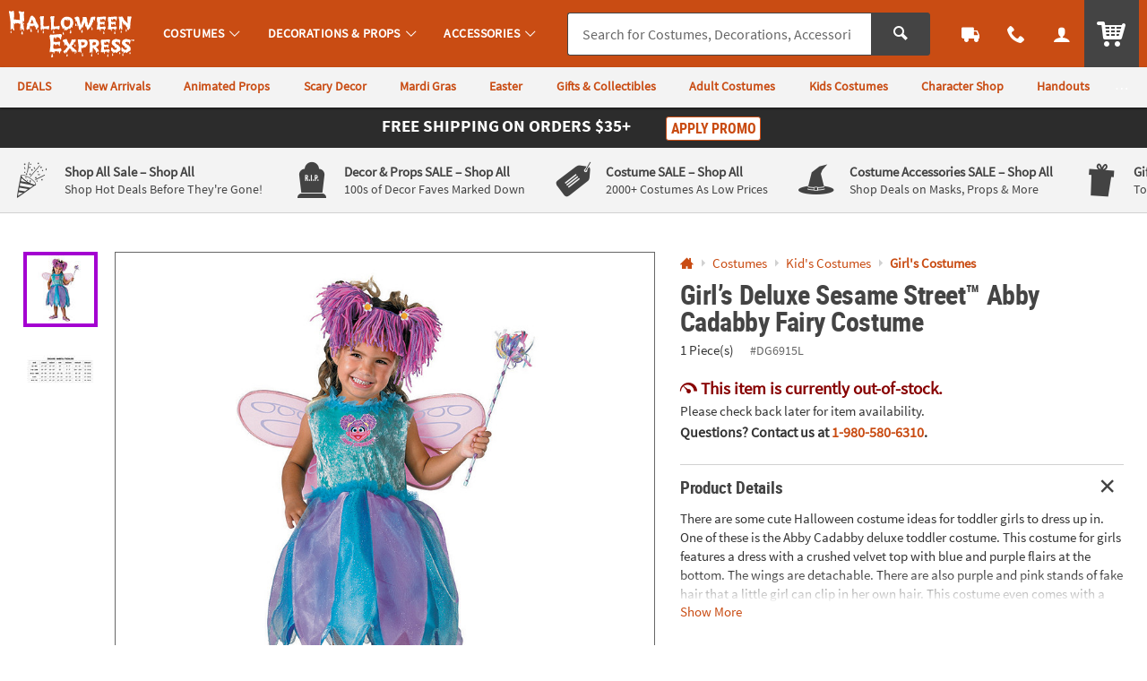

--- FILE ---
content_type: application/x-javascript;charset=utf-8
request_url: https://sb.monetate.net/img/1/p/64/5368460.css/monetate.c.cr.js
body_size: 569
content:
monetate.c.cr({"data": "/** Results badge legacy **/\n.results_badge_wrapper {\n    position: absolute;\n}\n\n.results_badge {\n    position: relative;\n    z-index: 2;\n    top: 0;\n    left: 0\n}\n\n.results_badge div {\n    display: inline-block;\n    padding: 4px 14px;\n    background-color: #0093cd;\n    font-family: Roboto Condensed Bold, Arial Narrow, Arial, Helvetica Neue, Helvetica, sans-serif;\n    color: #fff;\n    font-size: 14.4px;\n    font-size: .9rem;\n    font-weight: 400;\n}\n\n.results_badge div.badge-clearance {\n    background-color: #d5153b\n}\n\n.results_badge div.badge-top_seller {\n    background-color: #007610\n}\n\n.results_badge div.badge-trending {\n    background-color: #006e9a\n}\n\n.results_badge.results_badge--banner {\n    top: -3px;\n    left: -4px\n}\n\n.results_badge.results_badge--banner div:after {\n    content: \"\";\n    position: absolute;\n    left: 0;\n    bottom: -10px;\n    width: 0;\n    height: 0;\n    border-top: 10px solid;\n    border-top-color: #0079a9;\n    border-left: 5px solid transparent\n}\n\n.results_badge.results_badge--banner div.badge-clearance:after {\n    border-top-color: #b51232\n}\n\n.results_badge.results_badge--banner div.badge-top_seller:after {\n    border-top-color: #00520b\n}\n\n.results_badge.results_badge--banner div.badge-trending:after {\n    border-top-color: #005576\n}\n\n@media screen and (max-width: 600px) {\n    .results_badge_wrapper {\n        position: absolute;\n        top: 0;\n        left: 0;\n    }\n\n    .results_badge.results_badge--banner {\n        top: 0;\n        left: 0;\n    }\n}\n\n\n\n\n/*For PDP*/\n.c_price.js_price_w_badge {\n    display: flex;\n    align-items: flex-start;\n    flex-wrap: wrap;\n}\n\n.c_price.js_price_w_badge.u_align_items_center {\n  align-items: center;\n}\n\n.c_price.js_price_w_badge :nth-child(3n) {\n    flex-basis: 100%;\n}\n", "ref": "64/5368460.css"});

--- FILE ---
content_type: application/x-javascript; charset=utf-8
request_url: https://f.monetate.net/trk/4/s/a-835fc909/p/halloweenexpress.com/1566809303-0?mr=t1761549291&mi=%272.694583110.1768841501616%27&cs=!t&e=!(viewProduct,viewPage,gr,gt)&p=!((productId:DG6915L,sku:DG6915L))&pt=product&r=%27%27&sw=1280&sh=720&sc=24&j=!f&tg=!(!(66531),!(75940),!(75127),!(75126),!(67028),!(81207))&u=%27https://www.halloweenexpress.com/girl-s-deluxe-sesame-street-abby-cadabby-fairy-costume-a2-14289421.fltr%3Fcsku%3DDG6915L%27&fl=!f&hvc=!t&eoq=!t
body_size: 4299
content:
monetate.r4("1566809303-0",[{"args":[1768841502.535597],"op":"sst"},{"args":[{"content":"//console.log('%c LOAD MONETATE window.scrollY: ', 'font-size: 16px; font-weight: bold;', window.scrollY);\n\nfunction docReady(fn) {\n    // see if DOM is already available\n    if (document.readyState === \"complete\" || document.readyState === \"interactive\") {\n        // call on next available tick\n        setTimeout(fn, 1);\n    } else {\n        document.addEventListener(\"DOMContentLoaded\", fn);\n    }\n}","discriminator":"content","ref":"64/4246501.js","type":"javascript"},1],"actionId":4460667,"op":"insertJavascript"},{"args":[{"content":"console.log('Monetate Target Tester: Cell Name');","discriminator":"content","ref":"64/5408395.js","type":"javascript"}],"actionId":5360252,"op":"insertJavascript"},{"args":[{"content":"body.js_show_drawer .p_drawer_wrapper.p_drawer_active.p_drawer__slide.p_drawer_animate { display: none; }","discriminator":"content","ref":"64/4816832.css","type":"css"}],"actionId":4877813,"op":"insertCSS"},{"args":[{"content":"#results_content .c_item_template div.u_txtXS.u_italic.u_normal { display:none; }","discriminator":"content","ref":"64/5316031.css","type":"css"}],"actionId":5278321,"op":"insertCSS"},{"actionEvents":["op_impression"],"args":["844-760-6691","#mainContact > div.c_menu_cont > nav > div > div.o_hXL.u_bold.u_txtColor1.u_marBS","takeover",null,{"content":"","discriminator":"content","ref":"64/4257849.js","type":"javascript"},{"content":"","discriminator":"content","ref":"64/4257849.js","type":"css"},0,0],"actionId":4759886,"op":"allInOneV2"},{"args":[{"content":"docReady(function () {\n\n  var waitForThings = setInterval(function () {\n    if (typeof $ != 'undefined') {\n\n      if (utag_data.device_type == 'MOBILE') {\n\n        $('.c_header_nav_link.c_header_nav_call').attr('href','tel:844-760-6691');\n\n      }\n\n      clearInterval(waitForThings);\n    }\n  }, 10);\n\n});","discriminator":"content","ref":"64/4671039.js","type":"javascript"},1],"actionId":4759906,"op":"insertJavascript"},{"args":[{"content":"docReady(function() {\n  console.log('docReady');\n  \n    var waitForThings = setInterval(function () {\n      if (typeof $ != 'undefined') {\n        \n        $('.js_percent_off').each(function () {\n          var text = $(this).text();\n\n          if (text.includes('SAVE -')) {\n            $(this).hide();\n          }\n        });\n        \n        $(document).ajaxComplete(function (event, xhr, settings) {\n          if (settings.url.includes(\"/checkout/review-shipments\")) {\n            \n            setTimeout(function () {\n              $('.u_txtXXS.u_padBXXS.u_bold > .u_align_middle.u_txtColor1').each(function () {\n                var text = $(this).text();\n\n                if (text.includes('SAVE -')) {\n                  $(this).hide();\n                }\n              }); \n            }, 250);\n\n\n          }\n        });\n        \n              \n\n      clearInterval(waitForThings);\n      }\n  }, 10);\n     \n});","discriminator":"content","ref":"64/5975746.js","type":"javascript"},0],"actionId":5803924,"op":"insertJavascript"},{"args":[{"content":"console.log(\"%c Monetate QM Event 2475\",\"font-size:12px;font-weight:bold;color:darkviolet;\");","discriminator":"content","ref":"64/5869419.js","type":"javascript"}],"actionId":5719209,"op":"insertJavascript"},{"args":[{"content":"div.c_promo_restrictions { display: none; }","discriminator":"content","ref":"64/4388590.css","type":"css"}],"actionId":4953322,"op":"insertCSS"},{"args":[{"content":"","discriminator":"ref","ref":"64/5417361.js","type":"javascript"},1],"actionId":5324442,"op":"insertJavascript"},{"args":[{"content":".c_sku_case_opt  { display:none; }\n","discriminator":"content","ref":"64/5869536.css","type":"css"}],"actionId":5324443,"op":"insertCSS"},{"args":[{"content":"\n#order_and_payments_paypal {\n  display:none;\n  \n}","discriminator":"content","ref":"64/5869532.css","type":"css"}],"actionId":5719273,"op":"insertCSS"},{"args":[{"content":"var badges_LowPrice = [];","discriminator":"content","ref":"64/5368430.js","type":"javascript"},1],"actionId":5379140,"op":"insertJavascript"},{"args":[{"content":"","discriminator":"ref","ref":"64/5368943.js","type":"javascript"},1],"actionId":5379141,"op":"insertJavascript"},{"args":[{"content":"var badges_TopSeller = [];","discriminator":"content","ref":"64/5368439.js","type":"javascript"},1],"actionId":5379143,"op":"insertJavascript"},{"args":[{"content":"","discriminator":"ref","ref":"64/5515928.js","type":"javascript"},1],"actionId":5379144,"op":"insertJavascript"},{"args":[{"content":"","discriminator":"ref","ref":"64/5368460.css","type":"css"}],"actionId":5379145,"op":"insertCSS"},{"args":[{"content":"docReady(function() {\n  console.log('docReady');\n  \n    var waitForThings = setInterval(function () {\n      if (typeof $ != 'undefined' && typeof plug != 'undefined') {\n              \n        /* Shouldn't Need\n        $('.p_con_CANADA').remove(); // remove CANADA content\n        \n        $('#shipping_area option[value=\"CANADA\"]').remove(); // remove CANADA option\n        */\n        \n        \n        \n      $('#pdp_item_shipping').find('a.p_slidal').each(function(){\n          var $t = $(this);\n          var href = $t.attr('href');\n          if (href == '/web/help/shipping-info-modal') {\n              $t.attr('href', '/web/help/help-shipping-information').removeClass('p_slidal').off('click');\n          }\n      });\n        \n        \n        \n        \n              \n      \n      clearInterval(waitForThings);\n      }\n  }, 10);\n     \n});","discriminator":"content","ref":"64/4965028.js","type":"javascript"},1],"actionId":4995264,"op":"insertJavascript"},{"actionEvents":["op_impression"],"args":["    <!-- Monetate Promo Banner -->\n    <div class=\"c_promo_wrapper c_promo_postnav u_relative c_uni_brand_bar c_promo_show\">\n        <div class=\"u_padTXS@tablet u_padBXXS@desktop u_padBXXS@tablet u_shadowXS u_padTXS@desktop u_bgAccent\"><a aria-haspopup=\"dialog\" class=\"u_a p_slidal p_slidal__modal\" data-target=\"#monetate_promo_detail\" href=\"#monetate_promo_detail\">\n                <div class=\"u_w_100 u_marHAuto u_txt_center u_txtWhite u_relative u_font4 u_padBXXS\">\n                    <!-- <div class=\"u_inline_block u_txtXXS u_padRM u_hide@mobile u_capitalize\">Final Day!</div> -->\n                    <div class=\"u_padHM u_inline_block\">\n                        <div class=\"u_block@mobile u_inline_block u_marBXXS@mobile u_padHS@mobile\">\n                            <div class=\"u_inline_block u_txtM  u_font4_bold u_uppercase \">Free Shipping</div>\n\n                            <div class=\"u_inline_block u_font4 u_uppercase u_font4_bold u_txtM\">On Orders $35+</div>\n                        </div>\n\n                        <div class=\"u_inline_block u_marHAuto u_lhf u_txtM u_txtL@mobile u_lftf u_marBSX@mobile u_font4_bold u_uppercase \">\n                            <!-- <span class=\"c_promo_circle u_inline_block u_circle u_bgColor1Dark u_marHXS u_marHXXS@mobile\">\n                                                        <span class=\"u_align_middle u_relative u_txtL u_lhf\">+</span>\n                                                    </span>\n                                                    <span class=\"u_inline_block\">\n                                                        <span class=\"u_uppercase\">\n                                                            $10 eGiftCard\n                                                        </span>\n                                                    </span> -->\n                            <!--<span class=\"u_txtFine u_lhf u_txt_left u_inline_block u_align_top u_font4 u_marLXXS\" style=\"max-width:75px;\">on orders $49 or more*</span>-->\n                        </div>\n\n                        <div class=\"u_inline_block u_padLM u_padLS@mobile\">\n                            <div class=\"o_btn o_btn__in o_btnXXS o_btnColor1KO u_marHXXS u_inline_block u_relative u_padXXS u_txtXS@mobile\">Apply Promo</div>\n                            <!-- <span class=\"u_txtFine u_inline u_marLXXS c_promo_restrictions\">*Restrictions Apply</span> -->\n                        </div>\n                        <input class=\"p_banner_promo_apply\" type=\"hidden\" value=\"false\">\n                    </div>\n                </div>\n            </a> <input class=\"p_banner_promo\" type=\"hidden\" value=\"HEX35\"> <input class=\"p_banner_keycode\" type=\"hidden\" value=\"HEX35\"></div>\n    </div>\n    <!-- Promo Modal (apply) -->\n\n    <div class=\"u_hidden\" id=\"monetate_promo_detail\">\n        <div class=\"p_slidal_cont c_promo_modal p_slidalS u_bgWhite u_pad0 u_txt_center u_font4 u_txtColor2Dark p_promo u_shadowM\" data-url=\"/rest/promobanner/load-modal-success\" tabindex=\"0\">\n            <div class=\"p_slidal_header u_pad0\"><button aria-label=\"Close Modal\" class=\"p_slidal_close o_btn o_btn__in o_btnClose u_padXS u_marBXXS\" title=\"Close\"></button></div>\n\n            <div class=\"c_promo_details signup_modal_content p_slidal_inner u_relative u_padVM u_padHS u_txt_center\">\n                <div class=\"u_inline_block@desktop u_marBS u_marBXS@mobile\">\n                    <div class=\"u_relative u_txtXL u_lhf u_font4_bold u_uppercase u_txtXXL\">Free Shipping</div>\n\n                    <div class=\"u_relative u_lhf u_uppercase u_font4_bold u_txtXXL u_font_4\">On Orders $35+</div>\n                </div>\n\n                <div class=\"c_promo_keycode u_marHM u_marTXS u_marBS u_padVXS u_bgColor1Light u_bdr u_bdrDashed u_font4_bold\">\n                    <div class=\"u_font4 u_txtXS u_lhf\">YOUR PROMO CODE</div>\n\n                    <div class=\"c_promo_keycode_value u_txtPrice u_txtL u_marVXXS u_lhf\">HEX35</div>\n\n                    <div class=\"u_font4 u_txtXS u_lhf\">WILL BE APPLIED DURING CHECKOUT</div>\n                    <input class=\"p_promo_shipping_discount js_update_promo\" name=\"promo_shipping_discount\" type=\"hidden\" value=\"\"> <input class=\"p_promo_standard_cost js_update_promo\" name=\"promo_standard_cost\" type=\"hidden\" value=\"\"> <input class=\"p_promo_discount js_update_promo\" name=\"promo_discount\" type=\"hidden\" value=\"\"> <input id=\"promo_code\" name=\"promo_code\" type=\"hidden\" value=\"HEX35\"> <input class=\"p_promo_keycode\" id=\"promo_keycode\" name=\"promo_keycode\" type=\"hidden\" value=\"HEX35\">\n                </div>\n\n                <div class=\"c_promo_copy u_font4 u_txtFine u_padHM\">For a limited time, get free economy shipping on orders $35 or more within the contiguous U.S., APO, and FPO. Additional charges apply for Standard and Express Shipping. Only one offer allowed per order.</div>\n            </div>\n        </div>\n        <!-- EARLY CALLBACK -->\n\n        <div class=\"p_slidal_ecb\">\n            <script type=\"text/javascript\">\n                var p_slidal_ecb = function () {\n                    console.log(\"ECB PROMO APPLY\");\n                    var promo = $('.p_slidal_wrapper #promo_code').val();\n                    $('.p_slidal_wrapper').tempPromo(promo);\n                }\n            </script>\n        </div>\n    </div>\n    <!-- End Monetate Promo Banner -->","#site_promo","takeover",null,{"content":"","discriminator":"ref","ref":"64/5858421.js","type":"javascript"},{"content":"div.c_promo_restrictions { display: none; }","discriminator":"content","ref":"64/4388590.css","type":"css"},0,0],"actionId":4480064,"op":"allInOneV2"},{"args":[{"content":"@media (min-width: 20em) and (max-width:71.99em) {\n    #site_stripe .c_marketing_promo a.c_mrkt_promo .c_mrkt_promo_copy {\n        max-width: inherit;\n    }\n}\n\n.u_bgAccentDark,\n.u_bgAccentDark_hover:hover {\n    background-color: #000;\n}\n\n.u_bdrAccentDark {\n    border-color: #000;\n}\n\n.u_txtAccentDark,\n.u_txtAccentDark_hover:hover,\na:hover .u_txtAccentDark_hover,\nbutton:hover .u_txtAccentDark_hover,\nlabel:hover .u_txtAccentDark_hover {\n    color: #000;\n}\n\n.c_sub_nav_wrapper .u_txtActionDark_hover:hover {\n    color:#246012;\n}\n\n\n/**/\n#main_header.c_cool_header nav.c_header_cont .c_header_nav_link .c_header_nav_text:after {\n    top: auto;\n    bottom: 10px;\n}\n\n\n","discriminator":"content","ref":"64/5702620.css","type":"css"}],"actionId":4909945,"op":"insertCSS"},{"args":[{"content":"docReady(function() {\n  console.log('docReady');\n  \n    var waitForThings = setInterval(function () {\n      if (typeof $ != 'undefined' && typeof plug != 'undefined') {\n              \n         $('#site_oala').detach().insertAfter($('#site_promo'));\n              \n      \n      clearInterval(waitForThings);\n      }\n  }, 10);\n     \n});","discriminator":"content","ref":"64/4855208.js","type":"javascript"},0],"actionId":4909948,"op":"insertJavascript"},{"args":[{"content":"/*.share-options--option .js-social-icon_pinterest,*/\n.share-options--option .facebook-icon{\n  display: none;\n}\n\n/* Wishlist Add Button \n.c_wish,\n#addtowishlist {\n  display: none !important;\n}*/\n\n","discriminator":"content","ref":"64/4305756.css","type":"css"}],"actionId":4472862,"op":"insertCSS"},{"args":[{"content":".c_header_help .p_chat_link {\n  display:none;\n}","discriminator":"content","ref":"64/4334079.css","type":"css"}],"actionId":4532713,"op":"insertCSS"},{"args":[{"content":"/* hide RR/QA from PDP page */\n#main_wrapper.page-product-detail #pdp_main_item_details .c_rating,\n#main_wrapper.page-product-detail #pdp_rating,\n#main_wrapper.page-product-detail #pdp_questions {\n  display: none;\n  visibility: hidden;\n  height: 0;\n  position: absolute;\n  pointer-events: none;\n}\n/*#main_wrapper.page-product-detail #pdp_main_item_details > .u_padVXXS.u_marBXS, -- looks bad*/\n#main_wrapper.page-product-detail #pdp_main_item_details .c_rating_count,\n#main_wrapper.page-product-detail #pdp_main_item_details .c_rating_count ~ span,\n#main_wrapper.page-product-detail #pdp_main_item_details .c_rating_count ~ a {\n display: none;\n}\n\n\n/*Hide Social Links*/\n\n#main_wrapper.page-product-detail .p_social_pinterest,\n#main_wrapper.page-product-detail .p_social_facebook {\n  display: none;\n}\n\n\n\n\n/*Hide Size Guide Link on PDP pages*/\n#pdp_main_item_options > .p_slidal {\n  display: none;\n}\n\n","discriminator":"content","ref":"64/4953185.css","type":"css"}],"actionId":4469678,"op":"insertCSS"},{"args":[{"content":"docReady(function() {\n  console.log('docReady');\n  \n    var waitForThings = setInterval(function () {\n      if (typeof $ != 'undefined' && typeof plug != 'undefined') {\n              \n        console.log(\"HEX SHOW BODY\");\n            \n        $('body').addClass('js_show_body');\n      \n      clearInterval(waitForThings);\n      }\n  }, 10);\n     \n});","discriminator":"content","ref":"64/4246510.js","type":"javascript"},1],"actionId":4460699,"op":"insertJavascript"},{"args":[{"content":" a[href$='account/saved-payments'] {display: none; }","discriminator":"content","ref":"64/5352249.css","type":"css"}],"actionId":5308814,"op":"insertCSS"},{"args":[{"content":"docReady(function() {\n  console.log('docReady');\n  \n    var waitForThings = setInterval(function () {\n      if (typeof $ != 'undefined' && typeof plug != 'undefined') {\n              \n            $(\"a[href$='account/saved-payments']\").parent().remove();\n              \n      \n      clearInterval(waitForThings);\n      }\n  }, 10);\n     \n});","discriminator":"content","ref":"64/5352250.js","type":"javascript"},0],"actionId":5308815,"op":"insertJavascript"},{"args":[{"content":".osano-cm-widget,\nli .osano-cm-description,\n.osano-cm-disclosure__toggle,\nlabel[for=\"osano-cm-drawer-toggle--category_OPT_OUT\"]{\n    display: none;\n}\n\n#osano-cm-consent--view {\n    display: block;\n}\n\n.osano-cm-list-item__drawer-toggle.osano-cm-drawer-toggle {\n    padding: 1em 0;\n}\n\n.osano-cm-disclosure {\n    margin: 0;\n    padding: 0;\n}\n\n.osano-cm-info-views {\n    max-height: 90%;\n}","discriminator":"content","ref":"64/5605252.css","type":"css"}],"actionId":5531336,"op":"insertCSS"},{"args":[{"content":"","discriminator":"ref","ref":"64/5858306.js","type":"javascript"},0],"actionId":5709535,"op":"insertJavascript"},{"eventId":120309,"args":["#tableSearchResultsPhoto.clearance"],"op":"trackClick"},{"eventId":120310,"args":["#tableSearchResultsPhoto.clearance .results_badge .badge-clearance","equal",""],"op":"trackElement"}]);

--- FILE ---
content_type: application/javascript
request_url: https://www.halloweenexpress.com/assets/dist/legacy/js/customize-selections.min_010726.js
body_size: 3473
content:
/*! BRANCH: release/g/icp-54252 / COMPILED: Wed Jan 07 2026 22:48:07 GMT+0000 (Coordinated Universal Time) */function initFamilyOptions(){$(".select-primary-cart-item").tipTip().trigger("tiptip-hide"),this.hideModalButtons()}function getNextAttributeOptions(t,e,a){var i=new Array,o=new Array;this.initFamilyOptions();for(var r=e;r<a;r++)r!=e&&$("#field"+r).prop("selectedIndex",0);for(r=0;r<=e;r++){var s=$("#field"+r);null!=s&&null!=s.val()&&""!=s.val()&&(i[r]=s.attr("name"),o[r]=s.val())}processItemAttributesLookupAJAXRequest(t,e,a,i,o)}function getSkuByAttributes(t,e){var a=new Array,i=new Array;this.initFamilyOptions();for(var o=0;o<e;o++){var r=$("#field"+o);null!=r&&null!=r.val()&&""!=r.val()!=null&&(a[o]=r.attr("name"),i[o]=r.val())}processAttributeSkuLookupAJAXRequest(t,a,i)}function processAttributeSkuLookupAJAXRequest(t,e,a){var i={sku:t,nameArray:e,valueArray:a,parentSku:$("#parentSku").val()};$.ajax({url:"/rest/items/attributeskulookup",data:JSON.stringify(i),contentType:"application/json",dataType:"json",type:"POST",cache:!1,success:function(t,e,a){processAttributeSkuLookupAJAXRequestCallback(t)},error:function(t,e,a){}})}function processItemAttributesLookupAJAXRequest(t,e,a,i,o){var r={sku:t,position:e,numberOfAttributes:a,nameArray:i,valueArray:o,parentSku:$("#parentSku").val()};$.ajax({url:"/rest/items/attributelookup",data:JSON.stringify(r),contentType:"application/json",dataType:"json",type:"POST",cache:!1,success:function(t,e,a){processItemAttributesLookupAJAXRequestCallback(t)},error:function(t,e,a){}})}function processItemAttributesLookupAJAXRequestCallback(t){for(var e=t.sku,a=t.position,i=(t.attributeSku,t.numberOfAttributes),o=parseInt(a)+1;o<i;o++)$("#field"+o).find("option:gt(0)").remove();var r=$("#field"+(parseInt(a)+1));if($("#field"+a).val().length>0&&null!=r)for(var s=t.attributeValueArray,n=0;n<s.length;n++){var l=s[n].attributeDesc,c=s[n].attributeName;null!=c&&""!=c&&null!=l&&""!=l&&r.addOption(c,l)}getProductInfoAndUpdate(e)}function getProductInfoAndUpdate(t){$.ajax({url:"/rest/items/"+t.replace("/","_"),type:"GET",contentType:"application/json",dataType:"json",cache:!1,success:function(t,e,a){updateProductCopy(t)},error:function(t,e,a){}})}function updateProductCopy(t){$("#pd-h1-cartridge,.qv-modal-h2").html(t.shortDesc),$("#pd-sku-cartridge,.pd-group-item-sku").html("IN-"+t.sku),$(".product-description-cartridge .pd-text-block,.qv-text-block").html(t.longDesc),$("#productItemNumber p").html(t.sku),$(".js-product-description").html(t.longDesc);var e="";if(null!=t.longDesc&&""!=t.longDesc&&t.longDesc>300&&(e=t.longDesc.substring(0,300)),$(".js-product-description_trimmed").html(e),$(".js-pd-qty, .js-pd-cart-buttons").remove(),$(".product-viewer-image").attr("src",t.largeImageURL).attr("alt",t.cleanShortDesc),t.altImageExist){var a=updateThumbnails(t);$(".product-image--thumbnails").empty(),$(".product-image--thumbnails").append(a)}}function updateThumbnails(t){var e="";if(!t.personalizable||t.style){if(void 0!==t.sortedImages&&null!==t.sortedImages&&t.sortedImages.length>0)for(i=0;i<t.sortedImages.length;i++){var a=t.sortedImages[i],o="";0==i&&(o=" selected-thumbnail"),e=e+'<a style="cursor:pointer" onclick="useImageInUpperDiv(\''+a+'\', this);" data-bind="click: $parent.visibleImageStep, visible: !hideThumb()" class="thumbLink"><img src="https://s7.orientaltrading.com/is/image/OrientalTrading/VIEWER_THUMB_50$&$NOWA/'+t.cleanShortDesc+"~"+a+'"onerror="this.src=altView.src" class="thumbnail'+o+'"  data-bind="attr: { src: thumbUrl }, css: { /""selected-thumbnail"/": $data === $parent.visibleImageStep() }"/><span data-bind="visible: title().length" style="display: none;"><span class="thumbTitle" data-bind="text: thumbnailTitle"></span></span></a>'}if(void 0!==t.sortedVideos&&null!=t.sortedVideos&&t.sortedVideos.length>0)for(i=0;i<t.sortedVideos.length;i++){var r=t.sortedVideos[i];e=e+'<a href="https://s7.orientaltrading.com/is/content/OrientalTrading/video/'+r+'-m.mp4" manual_cm_sp="ProductDetail-_-'+r+'-m.mp4-_-video"><img src="https://s7.orientaltrading.com/is/image/OrientalTrading/'+t.largeImageName+'-t01?$VIEWER_THUMB$&$NOWA$" class="thumbnail" /></a>'}if(void 0!==t.sortedAudios&&null!=t.sortedAudios&&t.sortedAudios.length>0)for(i=0;i<t.sortedAudios.length;i++){var s=t.sortedAudios[i];e=e+'<a href="https://s7.orientaltrading.com/is/content/OrientalTrading/'+s+'" manual_cm_sp="ProductDetail-_-'+s+'-_-audio"><img src="https://s7.orientaltrading.com/is/content/OrientalTrading/'+s+'?$VIEWER_THUMB$&$NOWA$" class="thumbnail" /></a>'}}return e}function processAttributeSkuLookupAJAXRequestCallback(t){var e=t.selectedAttributeSku,a=t.parentSku,i=$("#prod_frm");if(null==i&&(i=$("#cqo-frm")),null!=i&&null!=e&&""!=e){var o=$("#sku");null==o?(o='<input type="hidden" name="sku" id="sku" value="'+e+'">',i.append(o)):o.val(e);var r=$("#parentSku");null==r?(r='<input type="hidden" name="parentSku" id="parentSku" value="'+a+'">',i.append(r)):r.val(a);for(var s=$("#numberOfAttributes").val(),n=new Boolean(!0),l=0;l<s;l++){$("#key"+l).val(),$("#value"+l).val();var c=$("#field"+l);null!=c&&(""==c.val()||c.val())}if(1==n){var u=$("#cqo-frm"),d=$(".cqo-frm");if(u.length||d.length){var p={};p.sku=e,p.parentSku=a,$.ajax({url:"/rest/catalogquickorder/mpd",data:JSON.stringify(p),contentType:"application/json",dataType:"json",type:"POST",cache:!1,success:function(t,e,a){if(t.itemNotFound||t.unavailable)return $(".btn-item-added").removeClass("hidden").text(t.message),void OTC.cart.cqo();if(t.item){if(!t.item.inStock)return $(".btn-item-added").removeClass("hidden").text(t.outOfStockMessage),void OTC.cart.cqo();populateProductModalData(t)}d.length?(t.item&&($("#pd-h1-cartridge").html(t.item.shortDesc),$("#pd-sku-cartridge").html("IN-"+t.item.sku)),$("#cqo-modal").closest("a").attr("href",t.url),$("#cqo-modal").trigger("click")):t.addToCart?($(".mpd-addtocart").removeClass("hidden"),$("#cqo-quantity").val(t.quantity),t.item.sku&&$("#mpd-sku").val(t.item.sku)):t.pznItem&&$(".mpd-modal").removeClass("hidden")},error:function(t,e,a){}})}else this.submitForm(e)}else getProductInfoAndUpdate(e)}}function populateProductModalData(t){t.item.sku&&$("#productsku").val(t.item.sku),t.item.type&&$(".modal.current input.productType").val(t.item.type)}function submitForm(t){var e=$("#prod_frm");null!=$("#categoryId").val()&&$("#categoryId").val().length>0&&(t=t+"&prodCatId="+$("#categoryId").val()),null!=$("#shoppingSource").val()&&$("#shoppingSource").val().length>0&&(t=t+"&source="+$("#shoppingSource").val()),null!=e&&(e.attr("action","/web/browse/processProductsCatalog?sku="+t),e[0].submit())}function hideModalButtons(){$("#cqo-frm").length&&$(".mpd-addtocart, .mpd-modal").addClass("hidden")}function getNextAttributeOptionsOnPDP(t,e,a,i){var o=$("#"+i);o.parent().hasClass("color-swatches--item")?$(".product-option--value.color-swatch").removeClass("is-active js-product-option--value_is-active"):o.parent().hasClass("item-size")&&$(".product-option--item.item-size .product-option--value").removeClass("is-active js-product-option--value_is-active"),o.addClass("is-active js-product-option--value_is-active");var r=new Array,s=new Array;$("#key"+e).val($("#attribute_"+e).val()),$("#value"+e).val($("#"+i).data("value")),"CLR"!==$("#key"+e).val()&&"DECCOLOR"!==$("#key"+e).val()&&"NAPKINFOIL"!==$("#key"+e).val()||($("#selectedColorHexValue"+e).attr("class","product-option--value color-swatch color-swatch_light "+$("#"+i).data("image")),$("#selectedColorHexValue"+e).css("background-color","#"+$("#"+i).data("color")),$("#selectedColorLabel"+e).text("Selected: "+$("#"+i).data("color-name")),$("#selectedColorDiv"+e).show());for(var n=e+1;n<a;n++)$("#attribute_no_"+n).remove();for(n=0;n<=e;n++)r[n]=$("#key"+n).val(),s[n]=$("#value"+n).val();processItemAttributesLookupAJAXRequestPDP(t,e,a,r,s)}function processItemAttributesLookupAJAXRequestPDP(t,e,a,i,o){var r={sku:t,position:e,numberOfAttributes:a,nameArray:i,valueArray:o,parentSku:$("#parentSku").val()};$.ajax({url:"/rest/items/attributelookup",data:JSON.stringify(r),contentType:"application/json",dataType:"json",type:"POST",cache:!1,success:function(e,a,i){processItemAttributesLookupAJAXRequestPDPCallback(e,t)},error:function(t,e,a){}})}function processItemAttributesLookupAJAXRequestPDPCallback(t,e){var a=t.sku,i=t.position,o=(t.attributeSku,t.numberOfAttributes),r=i+1,s=t.attributeValueArray,n="",l="BUTTON",c=$("#attribute_"+r).val(),u="";"CLR"!==c&&"DECCOLOR"!==c&&"NAPKINFOIL"!==c||(n=n+'<div id="selectedColorDiv'+r+'" style="display: none"><span class="product-option--value color-swatch color-swatch_light" id="selectedColorHexValue'+r+'" style="display: inline-block;"></span><span style="display: inline-block;">Selected: <label id="selectedColorLabel'+r+'"></label></span></div>',u=" js-child-color-name-tip",l="CLR"),n=n+'<div class="product-option" id="attribute_no_'+r+'"><h4 class="product-option--label">'+$("#attribute_"+r).data("text")+":</h4>",n+='<ul class="product-option--list',"CLR"===l?n=n+" color-swatches"+u+'">':n+=' item-sizes">',n=n+'<input type="hidden" id="key'+r+'"/><input type="hidden" id="value'+r+'"/>';for(var d="",p=0;p<s.length;p++){var m=s[p].attributeDesc,h=s[p].attributeName,v=s[p].hexcode;null==v&&(v="");var g=s[p].image;if(null==g&&(g=""),null!=c&&""!=c&&null!=h&&""!=h)if(n+="CLR"===l?createDomElementForColor(c,h,m,v,g,r,e,o,p):createDomElementForButton(c,h,m,r,e,o,p),6==p)d='<li onclick="toggleExtraOptions(this)" class="js-show-attribute-button" data-childclass="hidden_elements_'+index+'"><a class="color-swatch color-swatch_remaining"> +'+(o-6)+'<span class="color-swatch_remaining_small">more</span></a></li>'}n=n+d+"</ul></div>",$("#attribute_no_"+r).remove(),$("#attributeDiv").append(n),$(".product-option--item a[onclick^='getSkuByAttributesPDP']"),"CLR"===l&&$(".js-child-color-name-tip").find(".color-swatch").powerTip({mouseOnToPopup:!0,smartPlacement:!0}),getProductInfoAndUpdateOnPDP(a)}function getProductInfoAndUpdateOnPDP(t){console.log("getProductInfoAndUpdateOnPDP "),$.ajax({type:"GET",contentType:"application/json",dataType:"json",cache:!1,url:"/rest/items/child/"+t.replace("/","_"),success:function(t){$(".product-viewer-image").attr("src",t.largeImageURL).attr("alt",t.cleanShortDesc),$("#pd-h1-cartridge").html(t.shortDesc),$(".js-product-description").html(t.longDesc),$("#productItemNumber p").html(t.sku);var e=t.longDesc;if(null!=t.longDesc&&""!=t.longDesc&&(e=t.longDesc.substring(0,t.longDescLength),t.longDescLength>0&&t.longDesc.length>t.longDescLength&&(e+='...<a href="#pdpSection5">read more<span class="read-more-icon"></span></a>')),$(".js-text-trimmed").html(e),$(".js-add-to-cart-wrapper, .js-add-to-list-wrapper, .js-personalizeit-wrapper, .product-quantity").remove(),$(".js-toolbar-add-to-cart-wrapper").empty(),$(".js-toolbar-add-to-cart-wrapper").append('<a href="#pdpSection2" class="btn btn-primary js-scroll-to-top_options">Select Options</a>'),t.altImageExist){var a=updatePDPThumbnails(t);$(".js-product-viewer--thumbnails").empty(),$(".js-product-viewer--thumbnails").append(a)}},error:function(t,e,a){}})}function updatePDPThumbnails(t){console.log("updatePDPThumbnails");var e="";if(!t.personalizable||t.style){if(void 0!==t.sortedImages&&null!==t.sortedImages&&t.sortedImages.length>0)for(i=0;i<t.sortedImages.length;i++){var a=t.sortedImages[i],o="";0==i&&(o=" is-active"),e=e+'<li class="product-thumbnail'+o+'"><a style="cursor:pointer" onclick="useImageInUpperDiv(\''+a+'\', this);" data-bind="click: $parent.visibleImageStep, visible: !hideThumb()" class="thumbLink"><img src="https://s7.orientaltrading.com/is/image/OrientalTrading/PDP_VIEWER_THUMB$&$NOWA/'+t.cleanShortDesc+"~"+a+'"onerror="this.src=altView.src" data-bind="attr: { src: thumbUrl }, css: { /""is-active"/": $data === $parent.visibleImageStep() }"/><span data-bind="visible: title().length" style="display: none;"><span class="thumbTitle" data-bind="text: thumbnailTitle"></span></span></a></li>'}if(void 0!==t.sortedVideos&&null!=t.sortedVideos&&t.sortedVideos.length>0)for(i=0;i<t.sortedVideos.length;i++){var r=t.sortedVideos[i];e=e+'<li class="product-thumbnail"><a href="https://s7.orientaltrading.com/is/content/OrientalTrading/video/'+r+'-m.mp4" manual_cm_sp="ProductDetail-_-'+r+'-m.mp4-_-video"><img src="https://s7.orientaltrading.com/is/image/OrientalTrading/'+t.largeImageName+'-t01?$PDP_VIEWER_THUMB$&$NOWA$" /></a></li>'}if(void 0!==t.sortedAudios&&null!=t.sortedAudios&&t.sortedAudios.length>0)for(i=0;i<t.sortedAudios.length;i++){var s=t.sortedAudios[i];e=e+'<li class="product-thumbnail"><a href="https://s7.orientaltrading.com/is/content/OrientalTrading/'+s+'" manual_cm_sp="ProductDetail-_-'+s+'-_-audio"><img src="https://s7.orientaltrading.com/is/content/OrientalTrading/'+s+'?$PDP_VIEWER_THUMB$&$NOWA$" /></a></li>'}}return e}function useImageInUpperDiv(t,e){$(this).removeClass();var a=$(".product-viewer-image").attr("src"),i=a.split("~")[0];a=i+"~"+t,$(".product-viewer-image").attr("src",a),makeThumbnailAvailable(e)}function makeThumbnailAvailable(t){$(".thumbnail").removeClass("selected-thumbnail"),$(t).find("img").addClass("selected-thumbnail")}function getSkuByAttributesPDP(t,e,a,i){$("#"+i).addClass("is-active js-product-option--value_is-active");var o=new Array,r=new Array;$("#key"+e).val($("#attribute_"+e).val()),$("#value"+e).val($("#"+i).data("value"));for(var s=0;s<=e;s++)o[s]=$("#key"+s).val(),r[s]=$("#value"+s).val();processAttributeSkuLookupAJAXRequest(t,o,r)}function createDomElementForColor(t,e,a,i,o,r,s,n,l){var c="";l>5&&(c=" hidden hidden_elements_"+r);var u="";return u='<li class="product-option--item color-swatches--item'+c+'"><a title="'+a+'" class="product-option--value color-swatch color-swatch_light field'+r,null!=o&&""!=o&&(u=u+" "+o+'" data-image="'+o+'"'),null!=i&&""!=i&&(u=u+' data-color="'+i+'"'),u=u+' data-classname="field'+r+'" style="cursor:pointer;',null!=i&&""!=i&&(u=u+"background-color: #"+i+";"),u=u+'" id="field'+r+l+'" '+getClickableFunction(r,s,n,l)+' data-color-name="'+a+'" data-name="'+t+'" data-value="'+e+'"><span class="product-option--value--name color-swatch--name">'+a+"</span></a></li>"}function createDomElementForButton(t,e,a,i,o,r,s){var n="";return s>5&&(n=" hidden hidden_elements_"+i),'<li class="product-option--item item-size'+n+'"><a style="cursor:pointer"  class="product-option--value field'+i+'" id="field'+i+s+'" title="'+a+'" '+getClickableFunction(i,o,r,s)+' data-name="'+t+'" data-value="'+e+'" data-classname="field'+i+'"><span class="product-option--value--name">'+a+"</span></a></li>"}function getClickableFunction(t,e,a,i){return a==t+1?"onclick=\"getSkuByAttributesPDP('"+e.replace("/","_")+"', "+t+", "+a+", 'field"+t+i+"')\"":"onclick=\"getNextAttributeOptionsOnPDP('"+e.replace("/","_")+"', "+t+", "+a+", 'field"+t+i+"')\""}function toggleExtraOptions(t){$("li."+$(t).data("childclass")).toggleClass("hidden"),$("li."+$(t).data("childclass")).hasClass("hidden")?$(t).children("a").html("+"+parseInt($(t).data("item-count")-6)+'<span class="color-swatch_remaining_small">more</span>'):$(t).children("a").html("-"+parseInt($(t).data("item-count")-6)+'<span class="color-swatch_remaining_small">fewer</span>')}$("select").change((function(){$(".select-primary-cart-item").tipTip().trigger("tiptip-hide"),$(".pznPreview").tipTip().trigger("tiptip-hide")})),$(".pd-apparel-attribute select[onchange^='getSkuByAttributes']").change((function(){$(this).children(":selected").val()})),$(".product-option--item a[onclick^='getSkuByAttributesPDP']"),this.hideModalButtons(),$.fn.addOption=function(t,e){$(this).append($("<option>").attr("value",t).text(e))},$(document).ready((function(){$(".js-product-option--value_is-active").each((function(t,e){parseInt($(e).parent().index())>5&&$(e).closest(".product-option--list").find(".js-show-attribute-button").trigger("click")}))}));